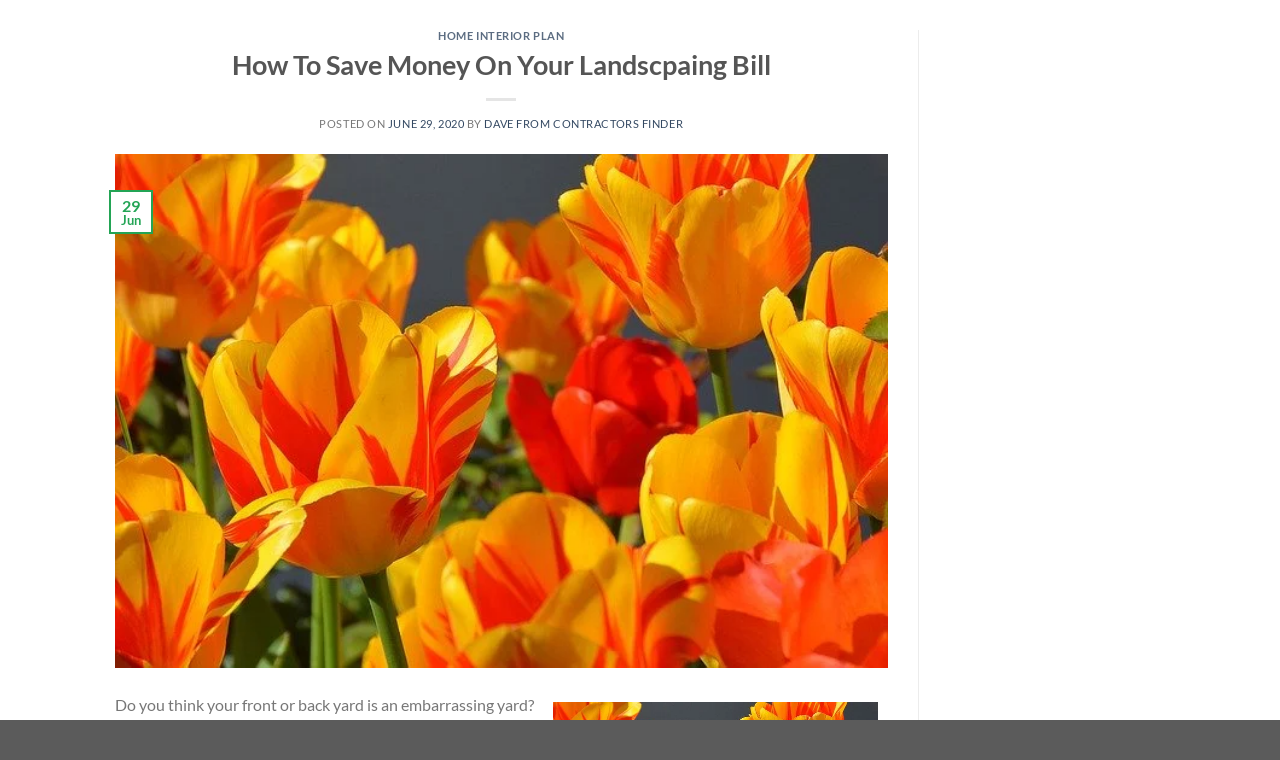

--- FILE ---
content_type: text/html; charset=utf-8
request_url: https://www.google.com/recaptcha/api2/aframe
body_size: 267
content:
<!DOCTYPE HTML><html><head><meta http-equiv="content-type" content="text/html; charset=UTF-8"></head><body><script nonce="ZylIk6GcBw8yO18wtWHFzw">/** Anti-fraud and anti-abuse applications only. See google.com/recaptcha */ try{var clients={'sodar':'https://pagead2.googlesyndication.com/pagead/sodar?'};window.addEventListener("message",function(a){try{if(a.source===window.parent){var b=JSON.parse(a.data);var c=clients[b['id']];if(c){var d=document.createElement('img');d.src=c+b['params']+'&rc='+(localStorage.getItem("rc::a")?sessionStorage.getItem("rc::b"):"");window.document.body.appendChild(d);sessionStorage.setItem("rc::e",parseInt(sessionStorage.getItem("rc::e")||0)+1);localStorage.setItem("rc::h",'1769168781830');}}}catch(b){}});window.parent.postMessage("_grecaptcha_ready", "*");}catch(b){}</script></body></html>